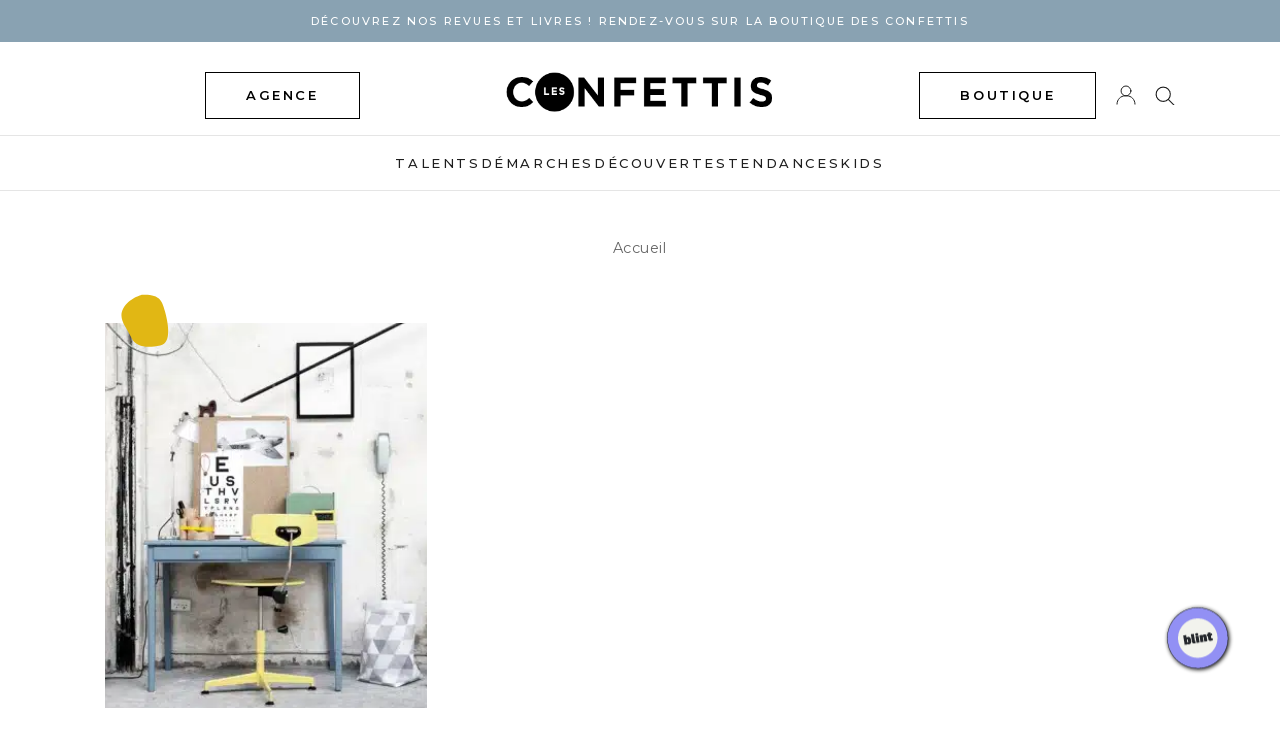

--- FILE ---
content_type: text/html; charset=UTF-8
request_url: https://www.lesconfettis.com/tag/oyoy/
body_size: 9613
content:
<!DOCTYPE html>
<html lang="fr-FR">

<head>
    <meta charset="UTF-8">
    <meta name="viewport" content="width=device-width, initial-scale=1">
    <link rel="shortcut icon" href="//cdn.shopify.com/s/files/1/0556/7293/0475/files/favicon_96x.png?v=1616604189" type="image/png">
    <link rel="profile" href="http://gmpg.org/xfn/11">
    <link rel="pingback" href="https://www.lesconfettis.com/xmlrpc.php">

    <meta name='robots' content='index, follow, max-image-preview:large, max-snippet:-1, max-video-preview:-1' />

	<!-- This site is optimized with the Yoast SEO plugin v19.1 - https://yoast.com/wordpress/plugins/seo/ -->
	<title>OYOY Archives - Les Confettis</title>
	<link rel="canonical" href="https://www.lesconfettis.com/tag/oyoy/" />
	<meta property="og:locale" content="fr_FR" />
	<meta property="og:type" content="article" />
	<meta property="og:title" content="OYOY Archives - Les Confettis" />
	<meta property="og:url" content="https://www.lesconfettis.com/tag/oyoy/" />
	<meta property="og:site_name" content="Les Confettis" />
	<meta property="og:image" content="http://www.lesconfettis.com/wp-content/uploads/2012/11/36589_299017233546642_974451448_n.jpg" />
	<meta name="twitter:card" content="summary" />
	<meta name="twitter:site" content="@LesConfettis" />
	<script type="application/ld+json" class="yoast-schema-graph">{"@context":"https://schema.org","@graph":[{"@type":"Organization","@id":"https://www.lesconfettis.com/#organization","name":"Les Confettis","url":"https://www.lesconfettis.com/","sameAs":["https://twitter.com/LesConfettis"],"logo":{"@type":"ImageObject","inLanguage":"fr-FR","@id":"https://www.lesconfettis.com/#/schema/logo/image/","url":"https://www.lesconfettis.com/wp-content/uploads/2016/03/logo-confettis-new1.gif","contentUrl":"https://www.lesconfettis.com/wp-content/uploads/2016/03/logo-confettis-new1.gif","width":440,"height":65,"caption":"Les Confettis"},"image":{"@id":"https://www.lesconfettis.com/#/schema/logo/image/"}},{"@type":"WebSite","@id":"https://www.lesconfettis.com/#website","url":"https://www.lesconfettis.com/","name":"Les Confettis","description":"Le média des femmes hautes en couleur","publisher":{"@id":"https://www.lesconfettis.com/#organization"},"potentialAction":[{"@type":"SearchAction","target":{"@type":"EntryPoint","urlTemplate":"https://www.lesconfettis.com/?s={search_term_string}"},"query-input":"required name=search_term_string"}],"inLanguage":"fr-FR"},{"@type":"CollectionPage","@id":"https://www.lesconfettis.com/tag/oyoy/#webpage","url":"https://www.lesconfettis.com/tag/oyoy/","name":"OYOY Archives - Les Confettis","isPartOf":{"@id":"https://www.lesconfettis.com/#website"},"breadcrumb":{"@id":"https://www.lesconfettis.com/tag/oyoy/#breadcrumb"},"inLanguage":"fr-FR","potentialAction":[{"@type":"ReadAction","target":["https://www.lesconfettis.com/tag/oyoy/"]}]},{"@type":"BreadcrumbList","@id":"https://www.lesconfettis.com/tag/oyoy/#breadcrumb","itemListElement":[{"@type":"ListItem","position":1,"name":"OYOY"}]}]}</script>
	<!-- / Yoast SEO plugin. -->


<link rel='dns-prefetch' href='//s.w.org' />
<link rel="alternate" type="application/rss+xml" title="Les Confettis &raquo; Flux" href="https://www.lesconfettis.com/feed/" />
<link rel="alternate" type="application/rss+xml" title="Les Confettis &raquo; Flux des commentaires" href="https://www.lesconfettis.com/comments/feed/" />
<link rel="alternate" type="application/rss+xml" title="Les Confettis &raquo; Flux de l’étiquette OYOY" href="https://www.lesconfettis.com/tag/oyoy/feed/" />
<script type="text/javascript">
window._wpemojiSettings = {"baseUrl":"https:\/\/s.w.org\/images\/core\/emoji\/13.1.0\/72x72\/","ext":".png","svgUrl":"https:\/\/s.w.org\/images\/core\/emoji\/13.1.0\/svg\/","svgExt":".svg","source":{"concatemoji":"https:\/\/www.lesconfettis.com\/wp-includes\/js\/wp-emoji-release.min.js?ver=5.9.3"}};
/*! This file is auto-generated */
!function(e,a,t){var n,r,o,i=a.createElement("canvas"),p=i.getContext&&i.getContext("2d");function s(e,t){var a=String.fromCharCode;p.clearRect(0,0,i.width,i.height),p.fillText(a.apply(this,e),0,0);e=i.toDataURL();return p.clearRect(0,0,i.width,i.height),p.fillText(a.apply(this,t),0,0),e===i.toDataURL()}function c(e){var t=a.createElement("script");t.src=e,t.defer=t.type="text/javascript",a.getElementsByTagName("head")[0].appendChild(t)}for(o=Array("flag","emoji"),t.supports={everything:!0,everythingExceptFlag:!0},r=0;r<o.length;r++)t.supports[o[r]]=function(e){if(!p||!p.fillText)return!1;switch(p.textBaseline="top",p.font="600 32px Arial",e){case"flag":return s([127987,65039,8205,9895,65039],[127987,65039,8203,9895,65039])?!1:!s([55356,56826,55356,56819],[55356,56826,8203,55356,56819])&&!s([55356,57332,56128,56423,56128,56418,56128,56421,56128,56430,56128,56423,56128,56447],[55356,57332,8203,56128,56423,8203,56128,56418,8203,56128,56421,8203,56128,56430,8203,56128,56423,8203,56128,56447]);case"emoji":return!s([10084,65039,8205,55357,56613],[10084,65039,8203,55357,56613])}return!1}(o[r]),t.supports.everything=t.supports.everything&&t.supports[o[r]],"flag"!==o[r]&&(t.supports.everythingExceptFlag=t.supports.everythingExceptFlag&&t.supports[o[r]]);t.supports.everythingExceptFlag=t.supports.everythingExceptFlag&&!t.supports.flag,t.DOMReady=!1,t.readyCallback=function(){t.DOMReady=!0},t.supports.everything||(n=function(){t.readyCallback()},a.addEventListener?(a.addEventListener("DOMContentLoaded",n,!1),e.addEventListener("load",n,!1)):(e.attachEvent("onload",n),a.attachEvent("onreadystatechange",function(){"complete"===a.readyState&&t.readyCallback()})),(n=t.source||{}).concatemoji?c(n.concatemoji):n.wpemoji&&n.twemoji&&(c(n.twemoji),c(n.wpemoji)))}(window,document,window._wpemojiSettings);
</script>
<style type="text/css">
img.wp-smiley,
img.emoji {
	display: inline !important;
	border: none !important;
	box-shadow: none !important;
	height: 1em !important;
	width: 1em !important;
	margin: 0 0.07em !important;
	vertical-align: -0.1em !important;
	background: none !important;
	padding: 0 !important;
}
</style>
	<link rel='stylesheet' id='sbi_styles-css'  href='https://www.lesconfettis.com/wp-content/plugins/instagram-feed/css/sbi-styles.min.css?ver=6.0.5' type='text/css' media='all' />
<link rel='stylesheet' id='wp-block-library-css'  href='https://www.lesconfettis.com/wp-includes/css/dist/block-library/style.min.css?ver=5.9.3' type='text/css' media='all' />
<style id='global-styles-inline-css' type='text/css'>
body{--wp--preset--color--black: #000000;--wp--preset--color--cyan-bluish-gray: #abb8c3;--wp--preset--color--white: #ffffff;--wp--preset--color--pale-pink: #f78da7;--wp--preset--color--vivid-red: #cf2e2e;--wp--preset--color--luminous-vivid-orange: #ff6900;--wp--preset--color--luminous-vivid-amber: #fcb900;--wp--preset--color--light-green-cyan: #7bdcb5;--wp--preset--color--vivid-green-cyan: #00d084;--wp--preset--color--pale-cyan-blue: #8ed1fc;--wp--preset--color--vivid-cyan-blue: #0693e3;--wp--preset--color--vivid-purple: #9b51e0;--wp--preset--gradient--vivid-cyan-blue-to-vivid-purple: linear-gradient(135deg,rgba(6,147,227,1) 0%,rgb(155,81,224) 100%);--wp--preset--gradient--light-green-cyan-to-vivid-green-cyan: linear-gradient(135deg,rgb(122,220,180) 0%,rgb(0,208,130) 100%);--wp--preset--gradient--luminous-vivid-amber-to-luminous-vivid-orange: linear-gradient(135deg,rgba(252,185,0,1) 0%,rgba(255,105,0,1) 100%);--wp--preset--gradient--luminous-vivid-orange-to-vivid-red: linear-gradient(135deg,rgba(255,105,0,1) 0%,rgb(207,46,46) 100%);--wp--preset--gradient--very-light-gray-to-cyan-bluish-gray: linear-gradient(135deg,rgb(238,238,238) 0%,rgb(169,184,195) 100%);--wp--preset--gradient--cool-to-warm-spectrum: linear-gradient(135deg,rgb(74,234,220) 0%,rgb(151,120,209) 20%,rgb(207,42,186) 40%,rgb(238,44,130) 60%,rgb(251,105,98) 80%,rgb(254,248,76) 100%);--wp--preset--gradient--blush-light-purple: linear-gradient(135deg,rgb(255,206,236) 0%,rgb(152,150,240) 100%);--wp--preset--gradient--blush-bordeaux: linear-gradient(135deg,rgb(254,205,165) 0%,rgb(254,45,45) 50%,rgb(107,0,62) 100%);--wp--preset--gradient--luminous-dusk: linear-gradient(135deg,rgb(255,203,112) 0%,rgb(199,81,192) 50%,rgb(65,88,208) 100%);--wp--preset--gradient--pale-ocean: linear-gradient(135deg,rgb(255,245,203) 0%,rgb(182,227,212) 50%,rgb(51,167,181) 100%);--wp--preset--gradient--electric-grass: linear-gradient(135deg,rgb(202,248,128) 0%,rgb(113,206,126) 100%);--wp--preset--gradient--midnight: linear-gradient(135deg,rgb(2,3,129) 0%,rgb(40,116,252) 100%);--wp--preset--duotone--dark-grayscale: url('#wp-duotone-dark-grayscale');--wp--preset--duotone--grayscale: url('#wp-duotone-grayscale');--wp--preset--duotone--purple-yellow: url('#wp-duotone-purple-yellow');--wp--preset--duotone--blue-red: url('#wp-duotone-blue-red');--wp--preset--duotone--midnight: url('#wp-duotone-midnight');--wp--preset--duotone--magenta-yellow: url('#wp-duotone-magenta-yellow');--wp--preset--duotone--purple-green: url('#wp-duotone-purple-green');--wp--preset--duotone--blue-orange: url('#wp-duotone-blue-orange');--wp--preset--font-size--small: 13px;--wp--preset--font-size--medium: 20px;--wp--preset--font-size--large: 36px;--wp--preset--font-size--x-large: 42px;}.has-black-color{color: var(--wp--preset--color--black) !important;}.has-cyan-bluish-gray-color{color: var(--wp--preset--color--cyan-bluish-gray) !important;}.has-white-color{color: var(--wp--preset--color--white) !important;}.has-pale-pink-color{color: var(--wp--preset--color--pale-pink) !important;}.has-vivid-red-color{color: var(--wp--preset--color--vivid-red) !important;}.has-luminous-vivid-orange-color{color: var(--wp--preset--color--luminous-vivid-orange) !important;}.has-luminous-vivid-amber-color{color: var(--wp--preset--color--luminous-vivid-amber) !important;}.has-light-green-cyan-color{color: var(--wp--preset--color--light-green-cyan) !important;}.has-vivid-green-cyan-color{color: var(--wp--preset--color--vivid-green-cyan) !important;}.has-pale-cyan-blue-color{color: var(--wp--preset--color--pale-cyan-blue) !important;}.has-vivid-cyan-blue-color{color: var(--wp--preset--color--vivid-cyan-blue) !important;}.has-vivid-purple-color{color: var(--wp--preset--color--vivid-purple) !important;}.has-black-background-color{background-color: var(--wp--preset--color--black) !important;}.has-cyan-bluish-gray-background-color{background-color: var(--wp--preset--color--cyan-bluish-gray) !important;}.has-white-background-color{background-color: var(--wp--preset--color--white) !important;}.has-pale-pink-background-color{background-color: var(--wp--preset--color--pale-pink) !important;}.has-vivid-red-background-color{background-color: var(--wp--preset--color--vivid-red) !important;}.has-luminous-vivid-orange-background-color{background-color: var(--wp--preset--color--luminous-vivid-orange) !important;}.has-luminous-vivid-amber-background-color{background-color: var(--wp--preset--color--luminous-vivid-amber) !important;}.has-light-green-cyan-background-color{background-color: var(--wp--preset--color--light-green-cyan) !important;}.has-vivid-green-cyan-background-color{background-color: var(--wp--preset--color--vivid-green-cyan) !important;}.has-pale-cyan-blue-background-color{background-color: var(--wp--preset--color--pale-cyan-blue) !important;}.has-vivid-cyan-blue-background-color{background-color: var(--wp--preset--color--vivid-cyan-blue) !important;}.has-vivid-purple-background-color{background-color: var(--wp--preset--color--vivid-purple) !important;}.has-black-border-color{border-color: var(--wp--preset--color--black) !important;}.has-cyan-bluish-gray-border-color{border-color: var(--wp--preset--color--cyan-bluish-gray) !important;}.has-white-border-color{border-color: var(--wp--preset--color--white) !important;}.has-pale-pink-border-color{border-color: var(--wp--preset--color--pale-pink) !important;}.has-vivid-red-border-color{border-color: var(--wp--preset--color--vivid-red) !important;}.has-luminous-vivid-orange-border-color{border-color: var(--wp--preset--color--luminous-vivid-orange) !important;}.has-luminous-vivid-amber-border-color{border-color: var(--wp--preset--color--luminous-vivid-amber) !important;}.has-light-green-cyan-border-color{border-color: var(--wp--preset--color--light-green-cyan) !important;}.has-vivid-green-cyan-border-color{border-color: var(--wp--preset--color--vivid-green-cyan) !important;}.has-pale-cyan-blue-border-color{border-color: var(--wp--preset--color--pale-cyan-blue) !important;}.has-vivid-cyan-blue-border-color{border-color: var(--wp--preset--color--vivid-cyan-blue) !important;}.has-vivid-purple-border-color{border-color: var(--wp--preset--color--vivid-purple) !important;}.has-vivid-cyan-blue-to-vivid-purple-gradient-background{background: var(--wp--preset--gradient--vivid-cyan-blue-to-vivid-purple) !important;}.has-light-green-cyan-to-vivid-green-cyan-gradient-background{background: var(--wp--preset--gradient--light-green-cyan-to-vivid-green-cyan) !important;}.has-luminous-vivid-amber-to-luminous-vivid-orange-gradient-background{background: var(--wp--preset--gradient--luminous-vivid-amber-to-luminous-vivid-orange) !important;}.has-luminous-vivid-orange-to-vivid-red-gradient-background{background: var(--wp--preset--gradient--luminous-vivid-orange-to-vivid-red) !important;}.has-very-light-gray-to-cyan-bluish-gray-gradient-background{background: var(--wp--preset--gradient--very-light-gray-to-cyan-bluish-gray) !important;}.has-cool-to-warm-spectrum-gradient-background{background: var(--wp--preset--gradient--cool-to-warm-spectrum) !important;}.has-blush-light-purple-gradient-background{background: var(--wp--preset--gradient--blush-light-purple) !important;}.has-blush-bordeaux-gradient-background{background: var(--wp--preset--gradient--blush-bordeaux) !important;}.has-luminous-dusk-gradient-background{background: var(--wp--preset--gradient--luminous-dusk) !important;}.has-pale-ocean-gradient-background{background: var(--wp--preset--gradient--pale-ocean) !important;}.has-electric-grass-gradient-background{background: var(--wp--preset--gradient--electric-grass) !important;}.has-midnight-gradient-background{background: var(--wp--preset--gradient--midnight) !important;}.has-small-font-size{font-size: var(--wp--preset--font-size--small) !important;}.has-medium-font-size{font-size: var(--wp--preset--font-size--medium) !important;}.has-large-font-size{font-size: var(--wp--preset--font-size--large) !important;}.has-x-large-font-size{font-size: var(--wp--preset--font-size--x-large) !important;}
</style>
<link rel='stylesheet' id='contact-form-7-css'  href='https://www.lesconfettis.com/wp-content/plugins/contact-form-7/includes/css/styles.css?ver=5.5.6' type='text/css' media='all' />
<link rel='stylesheet' id='lesconfettis-style-css'  href='https://www.lesconfettis.com/wp-content/themes/lesconfettis_v4/style.css?ver=5.9.3' type='text/css' media='all' />
<link rel='stylesheet' id='style-22-css'  href='https://www.lesconfettis.com/wp-content/themes/lesconfettis_v4/styles/style22.css?ver=5.9.3' type='text/css' media='all' />
<link rel='stylesheet' id='flickity-css'  href='https://www.lesconfettis.com/wp-content/themes/lesconfettis_v4/slider/flickity.min.css?ver=5.9.3' type='text/css' media='all' />
<link rel="https://api.w.org/" href="https://www.lesconfettis.com/wp-json/" /><link rel="alternate" type="application/json" href="https://www.lesconfettis.com/wp-json/wp/v2/tags/1356" /><link rel="EditURI" type="application/rsd+xml" title="RSD" href="https://www.lesconfettis.com/xmlrpc.php?rsd" />
<link rel="wlwmanifest" type="application/wlwmanifest+xml" href="https://www.lesconfettis.com/wp-includes/wlwmanifest.xml" /> 
<meta name="generator" content="WordPress 5.9.3" />
<link rel="icon" href="https://www.lesconfettis.com/wp-content/uploads/2020/09/cropped-Logo-Picto-32x32.jpg" sizes="32x32" />
<link rel="icon" href="https://www.lesconfettis.com/wp-content/uploads/2020/09/cropped-Logo-Picto-192x192.jpg" sizes="192x192" />
<link rel="apple-touch-icon" href="https://www.lesconfettis.com/wp-content/uploads/2020/09/cropped-Logo-Picto-180x180.jpg" />
<meta name="msapplication-TileImage" content="https://www.lesconfettis.com/wp-content/uploads/2020/09/cropped-Logo-Picto-270x270.jpg" />

    <!-- Global site tag (gtag.js) - Google Analytics -->
    <script async src="https://www.googletagmanager.com/gtag/js?id=G-1RY7R4TPED"></script>
    <script>
    window.dataLayer = window.dataLayer || [];
    function gtag(){dataLayer.push(arguments);}
    gtag('js', new Date());

    gtag('config', 'G-1RY7R4TPED');
    </script>    

</head>

<body>


    <div class="wrapper">

        <header class="header-22 ">
        <div class="banner-announce" style="background-color: #89a2b2">
            <div class="container">
                <p class="text-center"><a href="https://shop.lesconfettis.com/" title="Afficher les détails" class="text-white">DÉCOUVREZ NOS REVUES ET LIVRES  ! Rendez-vous sur la BOUTIQUE DES CONFETTIS</a></p>
            </div>
        </div>
            <div class="container">
                <div class="row">
                    <div class="col-3 col-4-md flex-v-center">
                        <a class="shop-link button-alt hide-xs hide-sm hide-md" style="margin-left: 100px;" href="https://shop.lesconfettis.com/pages/notre-agence">agence</a>
                        <a class="toggle-nav-mobile hide-lg hide-xl">
                            <svg class="Icon Icon--nav" role="presentation" viewBox="0 0 20 14">
                                <path d="M0 14v-1h20v1H0zm0-7.5h20v1H0v-1zM0 0h20v1H0V0z" fill="currentColor"></path>
                            </svg>
                        </a>
                    </div>

                    <div class="col-5 col-4-md flex-v-center">
                        <div class="identity text-center">
                            <a href="https://www.lesconfettis.com"><img src="https://www.lesconfettis.com/wp-content/themes/lesconfettis_v4/i/logo-confettis.gif" alt="les confettis"></a>
                        </div>                                
                    </div>

                    <div class="col-4 col-4-md flex-v-center text-right">                       
                        <a class="shop-link button-alt hide-xs hide-sm hide-md" href="https://shop.lesconfettis.com">boutique</a>
                        <a class="shop-link-icon hide-lg hide-xl" href="https://shop.lesconfettis.com">
                            <svg class="Icon Icon--cart" role="presentation" viewBox="0 0 17 20">
                                <path d="M0 20V4.995l1 .006v.015l4-.002V4c0-2.484 1.274-4 3.5-4C10.518 0 12 1.48 12 4v1.012l5-.003v.985H1V19h15V6.005h1V20H0zM11 4.49C11 2.267 10.507 1 8.5 1 6.5 1 6 2.27 6 4.49V5l5-.002V4.49z" fill="currentColor"></path>
                            </svg>
                        </a>
                        <a class="account-link-icon hide-xs hide-sm hide-md" href="https://shop.lesconfettis.com/account">
                            <svg class="Icon Icon--account" role="presentation" viewBox="0 0 20 20">
                            <g transform="translate(1 1)" stroke="currentColor" stroke-width="1" fill="none" fill-rule="evenodd" stroke-linecap="square">
                                <path d="M0 18c0-4.5188182 3.663-8.18181818 8.18181818-8.18181818h1.63636364C14.337 9.81818182 18 13.4811818 18 18"></path>
                                <circle cx="9" cy="4.90909091" r="4.90909091"></circle>
                            </g>
                            </svg>                            
                        </a>
                        <a class="search-link-icon toggle-searchbox-22">
                            <svg class="Icon Icon--search" role="presentation" viewBox="0 0 18 17">
                                <g transform="translate(1 1)" stroke="currentColor" fill="none" fill-rule="evenodd" stroke-linecap="square">
                                <path d="M16 16l-5.0752-5.0752"></path>
                                <circle cx="6.4" cy="6.4" r="6.4"></circle>
                                </g>
                            </svg>
                        </a>
                    </div>

                </div>
            </div>

            <nav class="main-nav nav-2022">

                <div class="container">
                    <a class="close-menu-mobile hide-lg hide-xl">
                        <svg class="Icon Icon--close" role="presentation" viewBox="0 0 16 14">
                        <path d="M15 0L1 14m14 0L1 0" stroke="currentColor" fill="none" fill-rule="evenodd"></path>
                        </svg>
                    </a>

                    <div class="menu-new-main-menu-container"><ul id="menu-new-main-menu" class="menu"><li id="menu-item-24977" class="menu-item menu-item-type-taxonomy menu-item-object-category menu-item-24977"><a href="https://www.lesconfettis.com/category/92-talents/">Talents</a></li>
<li id="menu-item-40274" class="menu-item menu-item-type-taxonomy menu-item-object-category menu-item-40274"><a href="https://www.lesconfettis.com/category/demarches/">Démarches</a></li>
<li id="menu-item-40272" class="menu-item menu-item-type-taxonomy menu-item-object-category menu-item-40272"><a href="https://www.lesconfettis.com/category/decouvertes/">Découvertes</a></li>
<li id="menu-item-38035" class="menu-item menu-item-type-taxonomy menu-item-object-category menu-item-38035"><a href="https://www.lesconfettis.com/category/15-tendances/">Tendances</a></li>
<li id="menu-item-29300" class="menu-item menu-item-type-taxonomy menu-item-object-category menu-item-29300"><a href="https://www.lesconfettis.com/category/kids/">Kids</a></li>
<li id="menu-item-37286" class="hide-lg hide-xl account-link-mobile menu-item menu-item-type-custom menu-item-object-custom menu-item-37286"><a href="https://shop.lesconfettis.com/account">Espace client</a></li>
<li id="menu-item-38967" class="hide-lg hide-xl account-link-mobile menu-item menu-item-type-custom menu-item-object-custom menu-item-38967"><a target="_blank" rel="noopener" href="https://shop.lesconfettis.com/pages/notre-agence">Agence</a></li>
</ul></div>                </div>

            </nav><!-- end of mainNav -->
            
            <div class="search-box-22">
                <form role="search" method="get" class="search-form" action="https://www.lesconfettis.com/">
                    <input placeholder="Rechercher" type="text" name="s" id="s">
                    <a class="close-search-box">
                        <svg class="Icon Icon--close" role="presentation" viewBox="0 0 16 14">
                        <path d="M15 0L1 14m14 0L1 0" stroke="currentColor" fill="none" fill-rule="evenodd"></path>
                        </svg>
                    </a>                        
                </form>
            </div>            
        </header>
<style>
    .subcategories-list {
        margin-bottom: 2em;
        text-align: center;
    }

    .container h1 {
        text-transform: uppercase;
        color: #1E1E1E;
        position: relative;
        letter-spacing: 0.2em;
        font-size: 1.5rem;
        text-align: center;
        margin-bottom: 1em;
    }

    .subcategories {
        list-style: none;
        padding: 0;
        margin: 0 auto;
        gap: 1em;
        flex-wrap: wrap;
        justify-content: center;
        display: flex;
    }

    .subcategories li a {
        display: block;
        padding: 0.5em 1em;
        background: transparent;
        border-radius: 0px;
        text-decoration: none;
        transition: background 0.3s;
        min-width: 150px;
        text-align: center;
        text-transform: uppercase;
        font-size: 0.8em;
        font-weight: 500;
        border: 0.5px solid black;
    }

    .subcategories li a:hover {
        background: #e5e5e5;
    }

    .breadcrumb {
        padding: 1em 0;
        margin-bottom: 2em;
        font-size: 0.9em;
    }

    .breadcrumb ul {
        list-style: none;
        padding: 0;
        margin: 0 auto;
        display: flex;
        flex-wrap: wrap;
        align-items: center;
        justify-content: center;
        max-width: fit-content;
    }

    .breadcrumb li {
        display: flex;
        align-items: center;
    }

    .breadcrumb li:not(:last-child):after {
        content: "›";
        margin: 0 0.5em;
        color: #666;
        flex-shrink: 0;
    }

    .breadcrumb a {
        color: #666;
        text-decoration: none;
    }

    .breadcrumb a:hover {
        text-decoration: underline;
    }

    .breadcrumb .current {
        color: #333;
        font-weight: 500;
    }
</style>

<!-- HEADER  BANNER 
<div class="masthead-banner">	
	<a href="https://france.yvesdelorme.com/l/nouveautes-yd.html" target="_blank" rel="nofollow noopener">
		<img src="https://www.lesconfettis.com/wp-content/themes/lesconfettis_v4/banners/banniere_confetti_1200x200.jpg" width="1200" height="200" alt="banner Yves Delorme Paris">
	</a>
</div>
/HEADER BANNER -->

<section class="page archive">

    <div class="breadcrumb">
        <div class="container">
            <ul>
                <li><a href="https://www.lesconfettis.com">Accueil</a></li>
                            </ul>
        </div>
    </div>

    
    <div class="container archive-posts">

        
        <div class="list grid flex-display">

            
                                
                    

			<div class="item-container text-center">
			<a href="https://www.lesconfettis.com/oyoy/">
			<figure class="post-illus">
				<img width="381" height="381" src="https://www.lesconfettis.com/wp-content/uploads/2012/11/OYOY_Office1-381x381.jpg" class="attachment-thumbnail size-thumbnail wp-post-image" alt="" srcset="https://www.lesconfettis.com/wp-content/uploads/2012/11/OYOY_Office1-381x381.jpg 381w, https://www.lesconfettis.com/wp-content/uploads/2012/11/OYOY_Office1-600x600.jpg 600w, https://www.lesconfettis.com/wp-content/uploads/2012/11/OYOY_Office1-100x100.jpg 100w" sizes="(max-width: 381px) 100vw, 381px" />			</figure>					
			</a>
			<p>Adresse</p>
			<h2 class="title-alt">OYOY, simplicité et design coloré</h2>
		</div>

                
            
        </div><!-- .gridf -->

        <div class="archive-navigation">
                    </div>

    </div><!-- .container -->

</section>

    <!-- 
    <section id="instagram">
        <p class="text-center section-title">Retrouvez-nous sur <b>INSTAGRAM</b></p>

    </section>
    -->

	<footer class="siteFooter footer-2022" style="margin-top: 50px;">	 
        <div class="footer-inner">
            <div class="row">

                <div class="col-12 col-6-sm col-4-lg">
                    <h2 class="h5-like">Les Confettis</h2>

                    
<p>LES CONFETTIS est une maison d’édition nouvelle génération. Notre ambition est de donner les clés de la confiance en soi.</p>
<br>
<p>Découvrez nos revues féminines présentant différents modes de vies et nos livres jeunesse présentant des femmes audacieuses.</p>

                    <ul class="horizontal-list social-footer">
                        <li>
                        <a href="https://instagram.com/lesconfettis_/" target="_blank" rel="noopener" aria-label="Instagram">
                            <svg class="icon Icon--instagram" role="presentation" viewBox="0 0 32 32">
                            <path d="M15.994 2.886c4.273 0 4.775.019 6.464.095 1.562.07 2.406.33 2.971.552.749.292 1.283.635 1.841 1.194s.908 1.092 1.194 1.841c.216.565.483 1.41.552 2.971.076 1.689.095 2.19.095 6.464s-.019 4.775-.095 6.464c-.07 1.562-.33 2.406-.552 2.971-.292.749-.635 1.283-1.194 1.841s-1.092.908-1.841 1.194c-.565.216-1.41.483-2.971.552-1.689.076-2.19.095-6.464.095s-4.775-.019-6.464-.095c-1.562-.07-2.406-.33-2.971-.552-.749-.292-1.283-.635-1.841-1.194s-.908-1.092-1.194-1.841c-.216-.565-.483-1.41-.552-2.971-.076-1.689-.095-2.19-.095-6.464s.019-4.775.095-6.464c.07-1.562.33-2.406.552-2.971.292-.749.635-1.283 1.194-1.841s1.092-.908 1.841-1.194c.565-.216 1.41-.483 2.971-.552 1.689-.083 2.19-.095 6.464-.095zm0-2.883c-4.343 0-4.889.019-6.597.095-1.702.076-2.864.349-3.879.743-1.054.406-1.943.959-2.832 1.848S1.251 4.473.838 5.521C.444 6.537.171 7.699.095 9.407.019 11.109 0 11.655 0 15.997s.019 4.889.095 6.597c.076 1.702.349 2.864.743 3.886.406 1.054.959 1.943 1.848 2.832s1.784 1.435 2.832 1.848c1.016.394 2.178.667 3.886.743s2.248.095 6.597.095 4.889-.019 6.597-.095c1.702-.076 2.864-.349 3.886-.743 1.054-.406 1.943-.959 2.832-1.848s1.435-1.784 1.848-2.832c.394-1.016.667-2.178.743-3.886s.095-2.248.095-6.597-.019-4.889-.095-6.597c-.076-1.702-.349-2.864-.743-3.886-.406-1.054-.959-1.943-1.848-2.832S27.532 1.247 26.484.834C25.468.44 24.306.167 22.598.091c-1.714-.07-2.26-.089-6.603-.089zm0 7.778c-4.533 0-8.216 3.676-8.216 8.216s3.683 8.216 8.216 8.216 8.216-3.683 8.216-8.216-3.683-8.216-8.216-8.216zm0 13.549c-2.946 0-5.333-2.387-5.333-5.333s2.387-5.333 5.333-5.333 5.333 2.387 5.333 5.333-2.387 5.333-5.333 5.333zM26.451 7.457c0 1.059-.858 1.917-1.917 1.917s-1.917-.858-1.917-1.917c0-1.059.858-1.917 1.917-1.917s1.917.858 1.917 1.917z"></path>
                            </svg>
                        </a>
                        </li>

                        
                    <li>
                        <a href="https://www.facebook.com/LesConfettis" target="_blank" rel="noopener" aria-label="Facebook">
                            <svg class="icon Icon--facebook" viewBox="0 0 9 17">
                            <path d="M5.842 17V9.246h2.653l.398-3.023h-3.05v-1.93c0-.874.246-1.47 1.526-1.47H9V.118C8.718.082 7.75 0 6.623 0 4.27 0 2.66 1.408 2.66 3.994v2.23H0v3.022h2.66V17h3.182z"></path>
                            </svg>
                        </a>
                        </li>

                        
                    <li>
                        <a href="https://www.pinterest.com/lesconfettis/" target="_blank" rel="noopener" aria-label="Pinterest">
                            <svg class="icon Icon--pinterest" role="presentation" viewBox="0 0 32 32">
                            <path d="M16 0q3.25 0 6.208 1.271t5.104 3.417 3.417 5.104T32 16q0 4.333-2.146 8.021t-5.833 5.833T16 32q-2.375 0-4.542-.625 1.208-1.958 1.625-3.458l1.125-4.375q.417.792 1.542 1.396t2.375.604q2.5 0 4.479-1.438t3.063-3.937 1.083-5.625q0-3.708-2.854-6.437t-7.271-2.729q-2.708 0-4.958.917T8.042 8.689t-2.104 3.208-.729 3.479q0 2.167.812 3.792t2.438 2.292q.292.125.5.021t.292-.396q.292-1.042.333-1.292.167-.458-.208-.875-1.083-1.208-1.083-3.125 0-3.167 2.188-5.437t5.729-2.271q3.125 0 4.875 1.708t1.75 4.458q0 2.292-.625 4.229t-1.792 3.104-2.667 1.167q-1.25 0-2.042-.917t-.5-2.167q.167-.583.438-1.5t.458-1.563.354-1.396.167-1.25q0-1.042-.542-1.708t-1.583-.667q-1.292 0-2.167 1.188t-.875 2.979q0 .667.104 1.292t.229.917l.125.292q-1.708 7.417-2.083 8.708-.333 1.583-.25 3.708-4.292-1.917-6.938-5.875T0 16Q0 9.375 4.687 4.688T15.999.001z"></path>
                            </svg>
                        </a>
                        </li>

                        
                    <li>
                        <a href="https://www.linkedin.com/company/les-confettis/" target="_blank" rel="noopener" aria-label="LinkedIn">
                            <svg class="icon Icon--linkedin" role="presentation" viewBox="0 0 24 24">
                            <path d="M19 0H5a5 5 0 0 0-5 5v14a5 5 0 0 0 5 5h14a5 5 0 0 0 5-5V5a5 5 0 0 0-5-5zM8 19H5V8h3v11zM6.5 6.73a1.76 1.76 0 1 1 0-3.53 1.76 1.76 0 0 1 0 3.53zM20 19h-3v-5.6c0-3.37-4-3.12-4 0V19h-3V8h3v1.76a3.8 3.8 0 0 1 7 2.48V19z"></path>
                        </svg>
                        </a>
                        </li>

                        

                    </ul>

                </div>

                <div class="col-6 col-6-sm col-2-lg">
                    
<h2>Les publications</h2>
<div class="menu-les-publications-container"><ul id="menu-les-publications" class="menu"><li id="menu-item-40276" class="menu-item menu-item-type-custom menu-item-object-custom menu-item-40276"><a href="https://shop.lesconfettis.com/collections/livres-enfants">Les livres pour enfants</a></li>
<li id="menu-item-40277" class="menu-item menu-item-type-custom menu-item-object-custom menu-item-40277"><a href="https://shop.lesconfettis.com/collections/les-revues">Les revues</a></li>
<li id="menu-item-40285" class="menu-item menu-item-type-custom menu-item-object-custom menu-item-40285"><a href="https://shop.lesconfettis.com/products/copie-de-abonnement-2-ans-4-volumes">L&rsquo;abonnement</a></li>
<li id="menu-item-40278" class="menu-item menu-item-type-custom menu-item-object-custom menu-item-40278"><a href="https://shop.lesconfettis.com/products/carte-cadeau-les-confettis">La carte cadeau</a></li>
</ul></div>                </div>

                <div class="col-6 col-6-sm col-2-lg">
                    
<h2>Les rubriques</h2>
<div class="menu-les-rubriques-container"><ul id="menu-les-rubriques" class="menu"><li id="menu-item-40279" class="menu-item menu-item-type-taxonomy menu-item-object-category menu-item-40279"><a href="https://www.lesconfettis.com/category/decouvertes/design/">Design</a></li>
<li id="menu-item-40280" class="menu-item menu-item-type-taxonomy menu-item-object-category menu-item-40280"><a href="https://www.lesconfettis.com/category/decouvertes/lifestyle/">Lifestyle</a></li>
<li id="menu-item-40281" class="menu-item menu-item-type-taxonomy menu-item-object-category menu-item-40281"><a href="https://www.lesconfettis.com/category/92-talents/creativite/">Créativité</a></li>
<li id="menu-item-40282" class="menu-item menu-item-type-taxonomy menu-item-object-category menu-item-40282"><a href="https://www.lesconfettis.com/category/94-lieux/90-city-guide/">Adresse</a></li>
</ul></div>                </div>

                <div class="col-6 col-6-sm col-2-lg">
                    
<h2>L'agence </h2>
<div class="menu-menu-agence-container"><ul id="menu-menu-agence" class="menu"><li id="menu-item-40273" class="menu-item menu-item-type-custom menu-item-object-custom menu-item-40273"><a href="https://shop.lesconfettis.com/pages/notre-agence">Agence de création de magazine</a></li>
<li id="menu-item-40275" class="menu-item menu-item-type-custom menu-item-object-custom menu-item-40275"><a href="https://shop.lesconfettis.com/blogs/news">Les actualités de l&rsquo;agence</a></li>
</ul></div>                </div>

                <div class="col-6 col-6-sm col-2-lg">
                     
<h2>A propos</h2>
<div class="menu-menu-a-propos-container"><ul id="menu-menu-a-propos" class="menu"><li id="menu-item-37278" class="menu-item menu-item-type-custom menu-item-object-custom menu-item-37278"><a href="https://shop.lesconfettis.com/pages/notre-histoire">Notre histoire</a></li>
<li id="menu-item-37279" class="menu-item menu-item-type-custom menu-item-object-custom menu-item-37279"><a href="https://shop.lesconfettis.com/pages/nos-engagements">Nos engagements</a></li>
<li id="menu-item-37283" class="menu-item menu-item-type-custom menu-item-object-custom menu-item-37283"><a href="https://shop.lesconfettis.com/pages/presse">Presse</a></li>
<li id="menu-item-37284" class="menu-item menu-item-type-custom menu-item-object-custom menu-item-37284"><a href="https://shop.lesconfettis.com/pages/faq">FAQ</a></li>
<li id="menu-item-37285" class="menu-item menu-item-type-custom menu-item-object-custom menu-item-37285"><a href="https://shop.lesconfettis.com/pages/contact">Contact</a></li>
</ul></div>  
                </div>

            
            </div>
            
        
<p><span class="text-uppercase"><b>© Les Confettis</b></span> - <a href="https://shop.lesconfettis.com/policies/legal-notice">Mentions légales</a> - <a href="https://shop.lesconfettis.com/policies/privacy-policy">Politique de confidentialité</a> - <a href="https://shop.lesconfettis.com/policies/refund-policy">Politique de remboursement</a> -  <a href="https://shop.lesconfettis.com/policies/terms-of-sale">CGV</a></p>

        </div>  					
	</footer>
	
	</div><!-- /wrapper -->
	
	<a class="goTop"><img src="https://www.lesconfettis.com/wp-content/themes/lesconfettis_v4/i/totop.png" alt="up to top"></a>

    
    
    <link rel="preconnect" href="https://fonts.googleapis.com">
    <link rel="preconnect" href="https://fonts.gstatic.com" crossorigin>
        
<script type="module" src="https://plugin.blint.io/blint.ce.js"></script><blint-plugin media="97ad1dcf-81ef-41ea-b187-c739fece7800"></blint-plugin><!-- Instagram Feed JS -->
<script type="text/javascript">
var sbiajaxurl = "https://www.lesconfettis.com/wp-admin/admin-ajax.php";
</script>
<link rel='stylesheet' id='fonts-google-prata-css'  href='https://fonts.googleapis.com/css2?family=Prata&#038;display=swap&#038;ver=5.9.3' type='text/css' media='all' />
<link rel='stylesheet' id='font-google-montserrat-css'  href='https://fonts.googleapis.com/css2?family=Montserrat%3Aital%2Cwght%400%2C300%3B0%2C400%3B0%2C500%3B0%2C600%3B1%2C300%3B1%2C400%3B1%2C500%3B1%2C600&#038;display=swap&#038;ver=5.9.3' type='text/css' media='all' />
<script type='text/javascript' src='https://www.lesconfettis.com/wp-includes/js/dist/vendor/regenerator-runtime.min.js?ver=0.13.9' id='regenerator-runtime-js'></script>
<script type='text/javascript' src='https://www.lesconfettis.com/wp-includes/js/dist/vendor/wp-polyfill.min.js?ver=3.15.0' id='wp-polyfill-js'></script>
<script type='text/javascript' id='contact-form-7-js-extra'>
/* <![CDATA[ */
var wpcf7 = {"api":{"root":"https:\/\/www.lesconfettis.com\/wp-json\/","namespace":"contact-form-7\/v1"}};
/* ]]> */
</script>
<script type='text/javascript' src='https://www.lesconfettis.com/wp-content/plugins/contact-form-7/includes/js/index.js?ver=5.5.6' id='contact-form-7-js'></script>
<script type='text/javascript' src='https://ajax.googleapis.com/ajax/libs/jquery/3.6.0/jquery.min.js?ver=5.9.3' id='jquery-custom-js'></script>
<script type='text/javascript' src='https://www.lesconfettis.com/wp-content/themes/lesconfettis_v4/slider/flickity.pkgd.min.js?ver=5.9.3' id='flickity-js'></script>
<script type='text/javascript' src='https://www.lesconfettis.com/wp-content/themes/lesconfettis_v4/js/infinite-scroll.pkgd.js?ver=5.9.3' id='infinite-scroll-js'></script>
<script type='text/javascript' src='https://www.lesconfettis.com/wp-content/themes/lesconfettis_v4/js/lesconfettis22.js?ver=5.9.3' id='js-confettis-js'></script>
<script type='text/javascript' src='https://www.google.com/recaptcha/api.js?hl=fr&#038;ver=5.9.3' id='recaptcha-js'></script>
                                
</body>
</html>

--- FILE ---
content_type: application/javascript
request_url: https://www.lesconfettis.com/wp-content/themes/lesconfettis_v4/js/lesconfettis22.js?ver=5.9.3
body_size: 1009
content:
$( document ).ready(function() {	

	$('.toggle-nav-mobile').click(function(e) {
		e.stopPropagation();
		$('.main-nav').toggleClass('reveal');
	});	
	$('.close-menu-mobile').click(function(e){
		e.stopPropagation();
		$('header').find('.main-nav.reveal').removeClass('reveal');
	});

	$('.main-nav.reveal').click(function(e) {		
		e.stopPropagation();	
	});
	
	$('.home--carousel').flickity({
		prevNextButtons: false,
		cellAlign: 'left',
		lazyLoad: true,
		wrapAround: true,
		fade: true,
		autoPlay: 5000,
		pauseAutoPlayOnHover: false,
		setGallerySize: false,
	});

    $('.search-box-22').hide();
    $('.toggle-searchbox-22').click(function() {
        $('.search-box-22').slideToggle('fast');
    });
	$('.close-search-box').click(function() {
        $('.search-box-22').slideToggle('fast');
    });

/*
$('.single-article-wrapper').infiniteScroll({
	// options
	path: '.next-post-link',
	append: '.single-article-content',
	history: 'replace',
});	
*/

var nextURL;

function updateNextURL( doc ) {
  nextURL = $( doc ).find('.next-post-link').attr('href');
}	

// get initial nextURL
updateNextURL( document );

// init Infinite Scroll
var $container = $('.single-article-wrapper').infiniteScroll({
  // use function to set custom URLs
  path: function() {
    return nextURL;
  },
  append: '.single-article-content',
  hideNav: '.single-navigation', 
  history: 'replace',
});

// update nextURL on page load
$container.on( 'load.infiniteScroll', function( event, response ) {
  updateNextURL( response );
});
 
$( '.loader' ).fadeOut('slow'); 	
		

// SCROLL TOP LINK	
	$(window).scroll(function () {
		if ($(this).scrollTop() > 650) {
			$('.goTop').fadeIn();
		} else {
			$('.goTop').fadeOut();
		}
	});
	
	$('.goTop').click( function() { // Au clic sur un élément
			$('html, body').animate( { scrollTop: 0 }, 700 ); // Go
			return false;
		});		

	   	
// SHOW NEWSLETTER FORM   		    
   	$( '.showNewsletter' ).click(function(){
   		$( '.newsletterPopup' ).fadeIn('fast');	
   		$( '.overlay' ).fadeIn(0);
   	});
   	$( '.closePopup' ).click(function(){
   		$( '.newsletterPopup' ).fadeOut(0);	
   		$( '.overlay' ).fadeOut( 'fast' );    		
   	});     	  
	
	$(".goTop").hide();	
    
    $( '.menu-toggle' ).click(function() {
        $( '.nav-2018 .menu-new-main-menu-container' ).slideToggle( 'fast' );
    })
    
    $('.woocommerce-additional-fields').hide();
        $('.additional-fields-toggle').click(function(){
           $('.woocommerce-additional-fields').slideToggle('fast'); 
        });
    
    $('.articleContent p:not(:has(img))').addClass('text');
    
    $('.woocommerce-MyAccount-navigation-link--subscriptions a').text('Mes abonnements');	   	
});	